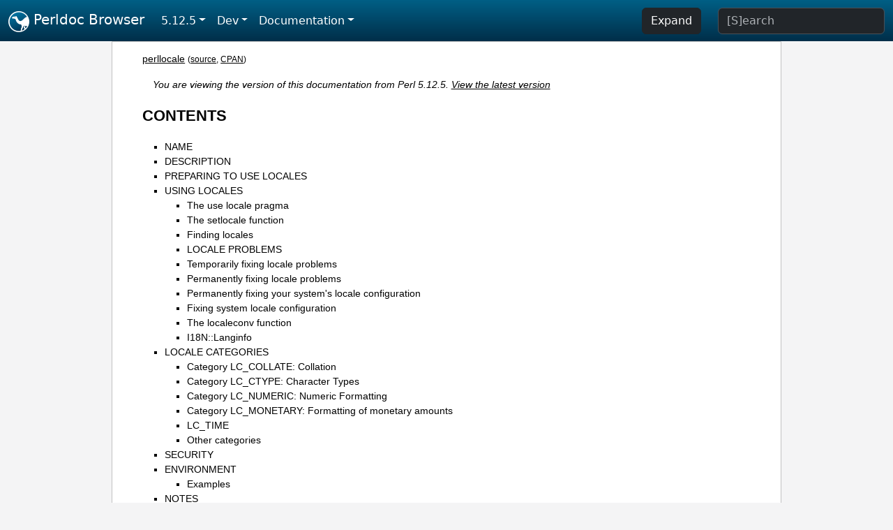

--- FILE ---
content_type: text/html;charset=UTF-8
request_url: https://perldoc.perl.org/5.12.5/perllocale
body_size: 19141
content:
<!DOCTYPE html>
<html lang="en">
  <head>
    <meta charset="utf-8">
    <meta http-equiv="X-UA-Compatible" content="IE=edge">
    <meta name="viewport" content="width=device-width, initial-scale=1">
    <title>perllocale - Perl locale handling (internationalization and localization) - Perldoc Browser</title>
    <link rel="search" href="/opensearch.xml" type="application/opensearchdescription+xml" title="Perldoc Browser">
    <link rel="canonical" href="https://perldoc.perl.org/perllocale">
    <link href="/css/bootstrap.min.css" rel="stylesheet">
    <link href="/css/stackoverflow-light.min.css" rel="stylesheet">
    <link href="/css/perldoc.css" rel="stylesheet">
    <!-- Global site tag (gtag.js) - Google Analytics -->
    <script async src="https://www.googletagmanager.com/gtag/js?id=G-KVNWBNT5FB"></script>
    <script>
      window.dataLayer = window.dataLayer || [];
      function gtag(){dataLayer.push(arguments);}
      gtag('js', new Date());

      gtag('config', 'G-KVNWBNT5FB');
      gtag('config', 'UA-50555-3');
    </script>
  </head>
  <body>
    <nav class="navbar navbar-expand-md bg-dark" data-bs-theme="dark"><div class="container-fluid">
  <button class="navbar-toggler" type="button" data-bs-toggle="collapse" data-bs-target="#navbarNav" aria-controls="navbarNav" aria-expanded="false" aria-label="Toggle navigation">
    <span class="navbar-toggler-icon"></span>
  </button>
  <a class="navbar-brand" href="/"><img src="/images/perl_camel_30.png" width="30" height="30" class="d-inline-block align-text-top" alt="Perl Camel Logo"> Perldoc Browser</a>
  <div class="collapse navbar-collapse" id="navbarNav">
    <ul class="navbar-nav me-auto">
      <li class="nav-item dropdown text-nowrap">
        <a class="nav-link dropdown-toggle" href="#" id="dropdownlink-stable" role="button" data-bs-toggle="dropdown" aria-haspopup="true" aria-expanded="false">5.12.5</a>
        <div class="dropdown-menu" aria-labelledby="dropdownlink-stable">
          <a class="dropdown-item" href="/perllocale">Latest</a>
          <hr class="dropdown-divider">
          <a class="dropdown-item" href="/5.42.0/perllocale">5.42.0</a>
          <hr class="dropdown-divider">
          <a class="dropdown-item" href="/5.40.3/perllocale">5.40.3</a>
          <a class="dropdown-item" href="/5.40.2/perllocale">5.40.2</a>
          <a class="dropdown-item" href="/5.40.1/perllocale">5.40.1</a>
          <a class="dropdown-item" href="/5.40.0/perllocale">5.40.0</a>
          <hr class="dropdown-divider">
          <a class="dropdown-item" href="/5.38.5/perllocale">5.38.5</a>
          <a class="dropdown-item" href="/5.38.4/perllocale">5.38.4</a>
          <a class="dropdown-item" href="/5.38.3/perllocale">5.38.3</a>
          <a class="dropdown-item" href="/5.38.2/perllocale">5.38.2</a>
          <a class="dropdown-item" href="/5.38.1/perllocale">5.38.1</a>
          <a class="dropdown-item" href="/5.38.0/perllocale">5.38.0</a>
          <hr class="dropdown-divider">
          <a class="dropdown-item" href="/5.36.3/perllocale">5.36.3</a>
          <a class="dropdown-item" href="/5.36.2/perllocale">5.36.2</a>
          <a class="dropdown-item" href="/5.36.1/perllocale">5.36.1</a>
          <a class="dropdown-item" href="/5.36.0/perllocale">5.36.0</a>
          <hr class="dropdown-divider">
          <a class="dropdown-item" href="/5.34.3/perllocale">5.34.3</a>
          <a class="dropdown-item" href="/5.34.2/perllocale">5.34.2</a>
          <a class="dropdown-item" href="/5.34.1/perllocale">5.34.1</a>
          <a class="dropdown-item" href="/5.34.0/perllocale">5.34.0</a>
          <hr class="dropdown-divider">
          <a class="dropdown-item" href="/5.32.1/perllocale">5.32.1</a>
          <a class="dropdown-item" href="/5.32.0/perllocale">5.32.0</a>
          <hr class="dropdown-divider">
          <a class="dropdown-item" href="/5.30.3/perllocale">5.30.3</a>
          <a class="dropdown-item" href="/5.30.2/perllocale">5.30.2</a>
          <a class="dropdown-item" href="/5.30.1/perllocale">5.30.1</a>
          <a class="dropdown-item" href="/5.30.0/perllocale">5.30.0</a>
          <hr class="dropdown-divider">
          <a class="dropdown-item" href="/5.28.3/perllocale">5.28.3</a>
          <a class="dropdown-item" href="/5.28.2/perllocale">5.28.2</a>
          <a class="dropdown-item" href="/5.28.1/perllocale">5.28.1</a>
          <a class="dropdown-item" href="/5.28.0/perllocale">5.28.0</a>
          <hr class="dropdown-divider">
          <a class="dropdown-item" href="/5.26.3/perllocale">5.26.3</a>
          <a class="dropdown-item" href="/5.26.2/perllocale">5.26.2</a>
          <a class="dropdown-item" href="/5.26.1/perllocale">5.26.1</a>
          <a class="dropdown-item" href="/5.26.0/perllocale">5.26.0</a>
          <hr class="dropdown-divider">
          <a class="dropdown-item" href="/5.24.4/perllocale">5.24.4</a>
          <a class="dropdown-item" href="/5.24.3/perllocale">5.24.3</a>
          <a class="dropdown-item" href="/5.24.2/perllocale">5.24.2</a>
          <a class="dropdown-item" href="/5.24.1/perllocale">5.24.1</a>
          <a class="dropdown-item" href="/5.24.0/perllocale">5.24.0</a>
          <hr class="dropdown-divider">
          <a class="dropdown-item" href="/5.22.4/perllocale">5.22.4</a>
          <a class="dropdown-item" href="/5.22.3/perllocale">5.22.3</a>
          <a class="dropdown-item" href="/5.22.2/perllocale">5.22.2</a>
          <a class="dropdown-item" href="/5.22.1/perllocale">5.22.1</a>
          <a class="dropdown-item" href="/5.22.0/perllocale">5.22.0</a>
          <hr class="dropdown-divider">
          <a class="dropdown-item" href="/5.20.3/perllocale">5.20.3</a>
          <a class="dropdown-item" href="/5.20.2/perllocale">5.20.2</a>
          <a class="dropdown-item" href="/5.20.1/perllocale">5.20.1</a>
          <a class="dropdown-item" href="/5.20.0/perllocale">5.20.0</a>
          <hr class="dropdown-divider">
          <a class="dropdown-item" href="/5.18.4/perllocale">5.18.4</a>
          <a class="dropdown-item" href="/5.18.3/perllocale">5.18.3</a>
          <a class="dropdown-item" href="/5.18.2/perllocale">5.18.2</a>
          <a class="dropdown-item" href="/5.18.1/perllocale">5.18.1</a>
          <a class="dropdown-item" href="/5.18.0/perllocale">5.18.0</a>
          <hr class="dropdown-divider">
          <a class="dropdown-item" href="/5.16.3/perllocale">5.16.3</a>
          <a class="dropdown-item" href="/5.16.2/perllocale">5.16.2</a>
          <a class="dropdown-item" href="/5.16.1/perllocale">5.16.1</a>
          <a class="dropdown-item" href="/5.16.0/perllocale">5.16.0</a>
          <hr class="dropdown-divider">
          <a class="dropdown-item" href="/5.14.4/perllocale">5.14.4</a>
          <a class="dropdown-item" href="/5.14.3/perllocale">5.14.3</a>
          <a class="dropdown-item" href="/5.14.2/perllocale">5.14.2</a>
          <a class="dropdown-item" href="/5.14.1/perllocale">5.14.1</a>
          <a class="dropdown-item" href="/5.14.0/perllocale">5.14.0</a>
          <hr class="dropdown-divider">
          <a class="dropdown-item active" href="/5.12.5/perllocale">5.12.5</a>
          <a class="dropdown-item" href="/5.12.4/perllocale">5.12.4</a>
          <a class="dropdown-item" href="/5.12.3/perllocale">5.12.3</a>
          <a class="dropdown-item" href="/5.12.2/perllocale">5.12.2</a>
          <a class="dropdown-item" href="/5.12.1/perllocale">5.12.1</a>
          <a class="dropdown-item" href="/5.12.0/perllocale">5.12.0</a>
          <hr class="dropdown-divider">
          <a class="dropdown-item" href="/5.10.1/perllocale">5.10.1</a>
          <a class="dropdown-item" href="/5.10.0/perllocale">5.10.0</a>
          <hr class="dropdown-divider">
          <a class="dropdown-item" href="/5.8.9/perllocale">5.8.9</a>
          <a class="dropdown-item" href="/5.8.8/perllocale">5.8.8</a>
          <a class="dropdown-item" href="/5.8.7/perllocale">5.8.7</a>
          <a class="dropdown-item" href="/5.8.6/perllocale">5.8.6</a>
          <a class="dropdown-item" href="/5.8.5/perllocale">5.8.5</a>
          <a class="dropdown-item" href="/5.8.4/perllocale">5.8.4</a>
          <a class="dropdown-item" href="/5.8.3/perllocale">5.8.3</a>
          <a class="dropdown-item" href="/5.8.2/perllocale">5.8.2</a>
          <a class="dropdown-item" href="/5.8.1/perllocale">5.8.1</a>
          <a class="dropdown-item" href="/5.8.0/perllocale">5.8.0</a>
          <hr class="dropdown-divider">
          <a class="dropdown-item" href="/5.6.2/perllocale">5.6.2</a>
          <a class="dropdown-item" href="/5.6.1/perllocale">5.6.1</a>
          <a class="dropdown-item" href="/5.6.0/perllocale">5.6.0</a>
          <hr class="dropdown-divider">
          <a class="dropdown-item" href="/5.005_04/perllocale">5.005_04</a>
          <a class="dropdown-item" href="/5.005_03/perllocale">5.005_03</a>
          <a class="dropdown-item" href="/5.005_02/perllocale">5.005_02</a>
          <a class="dropdown-item" href="/5.005_01/perllocale">5.005_01</a>
          <a class="dropdown-item" href="/5.005/perllocale">5.005</a>
        </div>
      </li>
      <li class="nav-item dropdown text-nowrap">
        <a class="nav-link dropdown-toggle" href="#" id="dropdownlink-dev" role="button" data-bs-toggle="dropdown" aria-haspopup="true" aria-expanded="false">Dev</a>
        <div class="dropdown-menu" aria-labelledby="dropdownlink-dev">
          <a class="dropdown-item" href="/blead/perllocale">blead</a>
          <a class="dropdown-item" href="/5.43.6/perllocale">5.43.6</a>
          <a class="dropdown-item" href="/5.43.5/perllocale">5.43.5</a>
          <a class="dropdown-item" href="/5.43.4/perllocale">5.43.4</a>
          <a class="dropdown-item" href="/5.43.3/perllocale">5.43.3</a>
          <a class="dropdown-item" href="/5.43.2/perllocale">5.43.2</a>
          <a class="dropdown-item" href="/5.43.1/perllocale">5.43.1</a>
          <hr class="dropdown-divider">
          <a class="dropdown-item" href="/5.42.0-RC3/perllocale">5.42.0-RC3</a>
          <a class="dropdown-item" href="/5.42.0-RC2/perllocale">5.42.0-RC2</a>
          <a class="dropdown-item" href="/5.42.0-RC1/perllocale">5.42.0-RC1</a>
          <hr class="dropdown-divider">
          <a class="dropdown-item" href="/5.41.13/perllocale">5.41.13</a>
          <a class="dropdown-item" href="/5.41.12/perllocale">5.41.12</a>
          <a class="dropdown-item" href="/5.41.11/perllocale">5.41.11</a>
          <a class="dropdown-item" href="/5.41.10/perllocale">5.41.10</a>
          <a class="dropdown-item" href="/5.41.9/perllocale">5.41.9</a>
          <a class="dropdown-item" href="/5.41.8/perllocale">5.41.8</a>
          <a class="dropdown-item" href="/5.41.7/perllocale">5.41.7</a>
          <a class="dropdown-item" href="/5.41.6/perllocale">5.41.6</a>
          <a class="dropdown-item" href="/5.41.5/perllocale">5.41.5</a>
          <a class="dropdown-item" href="/5.41.4/perllocale">5.41.4</a>
          <a class="dropdown-item" href="/5.41.3/perllocale">5.41.3</a>
          <a class="dropdown-item" href="/5.41.2/perllocale">5.41.2</a>
          <a class="dropdown-item" href="/5.41.1/perllocale">5.41.1</a>
          <hr class="dropdown-divider">
          <a class="dropdown-item" href="/5.40.3-RC1/perllocale">5.40.3-RC1</a>
          <hr class="dropdown-divider">
          <a class="dropdown-item" href="/5.38.5-RC1/perllocale">5.38.5-RC1</a>
        </div>
      </li>
      <li class="nav-item dropdown text-nowrap">
        <a class="nav-link dropdown-toggle" href="#" id="dropdownlink-nav" role="button" data-bs-toggle="dropdown" aria-haspopup="true" aria-expanded="false">Documentation</a>
        <div class="dropdown-menu" aria-labelledby="dropdownlink-nav">
          <a class="dropdown-item" href="/5.12.5/perl">Perl</a>
          <a class="dropdown-item" href="/5.12.5/perlintro">Intro</a>
          <a class="dropdown-item" href="/5.12.5/perl#Tutorials">Tutorials</a>
          <a class="dropdown-item" href="/5.12.5/perlfaq">FAQs</a>
          <a class="dropdown-item" href="/5.12.5/perl#Reference-Manual">Reference</a>
          <hr class="dropdown-divider">
          <a class="dropdown-item" href="/5.12.5/perlop">Operators</a>
          <a class="dropdown-item" href="/5.12.5/functions">Functions</a>
          <a class="dropdown-item" href="/5.12.5/variables">Variables</a>
          <a class="dropdown-item" href="/5.12.5/modules">Modules</a>
          <a class="dropdown-item" href="/5.12.5/perlutil">Utilities</a>
          <hr class="dropdown-divider">
          <a class="dropdown-item" href="/5.12.5/perldelta">Release Notes</a>
          <a class="dropdown-item" href="/5.12.5/perlcommunity">Community</a>
          <a class="dropdown-item" href="/5.12.5/perlhist">History</a>
        </div>
      </li>
    </ul>
    <ul class="navbar-nav">
      <button id="content-expand-button" type="button" class="btn btn-dark d-none d-lg-inline-block me-4">Expand</button>
      <script src="/js/perldoc-expand-page.js"></script>
    </ul>
    <form class="form-inline" method="get" action="/5.12.5/search">
      <input id="search-input" class="form-control me-3" type="search" name="q" placeholder="[S]earch" aria-label="Search" value="">
    </form>
    <script src="/js/perldoc-focus-search.js"></script>
  </div>
</div></nav>

    <div id="wrapperlicious" class="container-fluid">
      <div id="perldocdiv">
        <div id="links">
          <a href="/5.12.5/perllocale">perllocale</a>
          <div id="more">
            (<a href="/5.12.5/perllocale.txt">source</a>,
            <a href="https://metacpan.org/pod/perllocale">CPAN</a>)
          </div>
        </div>
        <div class="leading-notice">
          You are viewing the version of this documentation from Perl 5.12.5.
            <a href="/perllocale">View the latest version</a>
        </div>
        <h1><a id="toc">CONTENTS</a></h1>
                  <ul>
              <li>
                <a class="text-decoration-none" href="#NAME">NAME</a>
              </li>
              <li>
                <a class="text-decoration-none" href="#DESCRIPTION">DESCRIPTION</a>
              </li>
              <li>
                <a class="text-decoration-none" href="#PREPARING-TO-USE-LOCALES">PREPARING TO USE LOCALES</a>
              </li>
              <li>
                <a class="text-decoration-none" href="#USING-LOCALES">USING LOCALES</a>
                            <ul>
              <li>
                <a class="text-decoration-none" href="#The-use-locale-pragma">The use locale pragma</a>
              </li>
              <li>
                <a class="text-decoration-none" href="#The-setlocale-function">The setlocale function</a>
              </li>
              <li>
                <a class="text-decoration-none" href="#Finding-locales">Finding locales</a>
              </li>
              <li>
                <a class="text-decoration-none" href="#LOCALE-PROBLEMS">LOCALE PROBLEMS</a>
              </li>
              <li>
                <a class="text-decoration-none" href="#Temporarily-fixing-locale-problems">Temporarily fixing locale problems</a>
              </li>
              <li>
                <a class="text-decoration-none" href="#Permanently-fixing-locale-problems">Permanently fixing locale problems</a>
              </li>
              <li>
                <a class="text-decoration-none" href="#Permanently-fixing-your-system&#39;s-locale-configuration">Permanently fixing your system&#39;s locale configuration</a>
              </li>
              <li>
                <a class="text-decoration-none" href="#Fixing-system-locale-configuration">Fixing system locale configuration</a>
              </li>
              <li>
                <a class="text-decoration-none" href="#The-localeconv-function">The localeconv function</a>
              </li>
              <li>
                <a class="text-decoration-none" href="#I18N::Langinfo">I18N::Langinfo</a>
              </li>
          </ul>

              </li>
              <li>
                <a class="text-decoration-none" href="#LOCALE-CATEGORIES">LOCALE CATEGORIES</a>
                            <ul>
              <li>
                <a class="text-decoration-none" href="#Category-LC_COLLATE:-Collation">Category LC_COLLATE: Collation</a>
              </li>
              <li>
                <a class="text-decoration-none" href="#Category-LC_CTYPE:-Character-Types">Category LC_CTYPE: Character Types</a>
              </li>
              <li>
                <a class="text-decoration-none" href="#Category-LC_NUMERIC:-Numeric-Formatting">Category LC_NUMERIC: Numeric Formatting</a>
              </li>
              <li>
                <a class="text-decoration-none" href="#Category-LC_MONETARY:-Formatting-of-monetary-amounts">Category LC_MONETARY: Formatting of monetary amounts</a>
              </li>
              <li>
                <a class="text-decoration-none" href="#LC_TIME">LC_TIME</a>
              </li>
              <li>
                <a class="text-decoration-none" href="#Other-categories">Other categories</a>
              </li>
          </ul>

              </li>
              <li>
                <a class="text-decoration-none" href="#SECURITY">SECURITY</a>
              </li>
              <li>
                <a class="text-decoration-none" href="#ENVIRONMENT">ENVIRONMENT</a>
                            <ul>
              <li>
                <a class="text-decoration-none" href="#Examples">Examples</a>
              </li>
          </ul>

              </li>
              <li>
                <a class="text-decoration-none" href="#NOTES">NOTES</a>
                            <ul>
              <li>
                <a class="text-decoration-none" href="#Backward-compatibility">Backward compatibility</a>
              </li>
              <li>
                <a class="text-decoration-none" href="#I18N:Collate-obsolete">I18N:Collate obsolete</a>
              </li>
              <li>
                <a class="text-decoration-none" href="#Sort-speed-and-memory-use-impacts">Sort speed and memory use impacts</a>
              </li>
              <li>
                <a class="text-decoration-none" href="#write()-and-LC_NUMERIC">write() and LC_NUMERIC</a>
              </li>
              <li>
                <a class="text-decoration-none" href="#Freely-available-locale-definitions">Freely available locale definitions</a>
              </li>
              <li>
                <a class="text-decoration-none" href="#I18n-and-l10n">I18n and l10n</a>
              </li>
              <li>
                <a class="text-decoration-none" href="#An-imperfect-standard">An imperfect standard</a>
              </li>
          </ul>

              </li>
              <li>
                <a class="text-decoration-none" href="#Unicode-and-UTF-8">Unicode and UTF-8</a>
              </li>
              <li>
                <a class="text-decoration-none" href="#BUGS">BUGS</a>
                            <ul>
              <li>
                <a class="text-decoration-none" href="#Broken-systems">Broken systems</a>
              </li>
          </ul>

              </li>
              <li>
                <a class="text-decoration-none" href="#SEE-ALSO">SEE ALSO</a>
              </li>
              <li>
                <a class="text-decoration-none" href="#HISTORY">HISTORY</a>
              </li>
          </ul>

      <h1 id="NAME"><a class="permalink" href="#NAME">#</a>NAME</h1>

<p>perllocale - Perl locale handling (internationalization and localization)</p>

<h1 id="DESCRIPTION"><a class="permalink" href="#DESCRIPTION">#</a>DESCRIPTION</h1>

<p>Perl supports language-specific notions of data such as &quot;is this a letter&quot;, &quot;what is the uppercase equivalent of this letter&quot;, and &quot;which of these letters comes first&quot;. These are important issues, especially for languages other than English--but also for English: it would be naïve to imagine that <code>A-Za-z</code> defines all the &quot;letters&quot; needed to write in English. Perl is also aware that some character other than &#39;.&#39; may be preferred as a decimal point, and that output date representations may be language-specific. The process of making an application take account of its users&#39; preferences in such matters is called <b>internationalization</b> (often abbreviated as <b>i18n</b>); telling such an application about a particular set of preferences is known as <b>localization</b> (<b>l10n</b>).</p>

<p>Perl can understand language-specific data via the standardized (ISO C, XPG4, POSIX 1.c) method called &quot;the locale system&quot;. The locale system is controlled per application using one pragma, one function call, and several environment variables.</p>

<p><b>NOTE</b>: This feature is new in Perl 5.004, and does not apply unless an application specifically requests it--see <a href="#Backward-compatibility">&quot;Backward compatibility&quot;</a>. The one exception is that write() now <b>always</b> uses the current locale - see <a href="#NOTES">&quot;NOTES&quot;</a>.</p>

<h1 id="PREPARING-TO-USE-LOCALES"><a class="permalink" href="#PREPARING-TO-USE-LOCALES">#</a><a id="PREPARING"></a>PREPARING TO USE LOCALES</h1>

<p>If Perl applications are to understand and present your data correctly according a locale of your choice, <b>all</b> of the following must be true:</p>

<ul>

<li><p><b>Your operating system must support the locale system</b>. If it does, you should find that the setlocale() function is a documented part of its C library.</p>

</li>
<li><p><b>Definitions for locales that you use must be installed</b>. You, or your system administrator, must make sure that this is the case. The available locales, the location in which they are kept, and the manner in which they are installed all vary from system to system. Some systems provide only a few, hard-wired locales and do not allow more to be added. Others allow you to add &quot;canned&quot; locales provided by the system supplier. Still others allow you or the system administrator to define and add arbitrary locales. (You may have to ask your supplier to provide canned locales that are not delivered with your operating system.) Read your system documentation for further illumination.</p>

</li>
<li><p><b>Perl must believe that the locale system is supported</b>. If it does, <code>perl -V:d_setlocale</code> will say that the value for <code>d_setlocale</code> is <code>define</code>.</p>

</li>
</ul>

<p>If you want a Perl application to process and present your data according to a particular locale, the application code should include the <span style="white-space: nowrap;"><code>use locale</code></span> pragma (see <a href="#The-use-locale-pragma">&quot;The use locale pragma&quot;</a>) where appropriate, and <b>at least one</b> of the following must be true:</p>

<ul>

<li><p><b>The locale-determining environment variables (see <a href="#ENVIRONMENT">&quot;ENVIRONMENT&quot;</a>) must be correctly set up</b> at the time the application is started, either by yourself or by whoever set up your system account.</p>

</li>
<li><p><b>The application must set its own locale</b> using the method described in <a href="#The-setlocale-function">&quot;The setlocale function&quot;</a>.</p>

</li>
</ul>

<h1 id="USING-LOCALES"><a class="permalink" href="#USING-LOCALES">#</a><a id="USING"></a>USING LOCALES</h1>

<h2 id="The-use-locale-pragma"><a class="permalink" href="#The-use-locale-pragma">#</a><a id="The"></a>The use locale pragma</h2>

<p>By default, Perl ignores the current locale. The <span style="white-space: nowrap;"><code>use locale</code></span> pragma tells Perl to use the current locale for some operations:</p>

<ul>

<li><p><b>The comparison operators</b> (<code>lt</code>, <code>le</code>, <code>cmp</code>, <code>ge</code>, and <code>gt</code>) and the POSIX string collation functions strcoll() and strxfrm() use <code>LC_COLLATE</code>. sort() is also affected if used without an explicit comparison function, because it uses <code>cmp</code> by default.</p>

<p><b>Note:</b> <code>eq</code> and <code>ne</code> are unaffected by locale: they always perform a char-by-char comparison of their scalar operands. What&#39;s more, if <code>cmp</code> finds that its operands are equal according to the collation sequence specified by the current locale, it goes on to perform a char-by-char comparison, and only returns <i>0</i> (equal) if the operands are char-for-char identical. If you really want to know whether two strings--which <code>eq</code> and <code>cmp</code> may consider different--are equal as far as collation in the locale is concerned, see the discussion in <a href="#Category-LC_COLLATE%3A-Collation">&quot;Category LC_COLLATE: Collation&quot;</a>.</p>

</li>
<li><p><b>Regular expressions and case-modification functions</b> (uc(), lc(), ucfirst(), and lcfirst()) use <code>LC_CTYPE</code></p>

</li>
<li><p><b>The formatting functions</b> (printf(), sprintf() and write()) use <code>LC_NUMERIC</code></p>

</li>
<li><p><b>The POSIX date formatting function</b> (strftime()) uses <code>LC_TIME</code>.</p>

</li>
</ul>

<p><code>LC_COLLATE</code>, <code>LC_CTYPE</code>, and so on, are discussed further in <a href="#LOCALE-CATEGORIES">&quot;LOCALE CATEGORIES&quot;</a>.</p>

<p>The default behavior is restored with the <span style="white-space: nowrap;"><code>no locale</code></span> pragma, or upon reaching the end of block enclosing <code>use locale</code>.</p>

<p>The string result of any operation that uses locale information is tainted, as it is possible for a locale to be untrustworthy. See <a href="#SECURITY">&quot;SECURITY&quot;</a>.</p>

<h2 id="The-setlocale-function"><a class="permalink" href="#The-setlocale-function">#</a><a id="The1"></a>The setlocale function</h2>

<p>You can switch locales as often as you wish at run time with the POSIX::setlocale() function:</p>

<pre><code># This functionality not usable prior to Perl 5.004
require 5.004;

# Import locale-handling tool set from POSIX module.
# This example uses: setlocale -- the function call
#                    LC_CTYPE -- explained below
use POSIX qw(locale_h);

# query and save the old locale
$old_locale = setlocale(LC_CTYPE);

setlocale(LC_CTYPE, &quot;fr_CA.ISO8859-1&quot;);
# LC_CTYPE now in locale &quot;French, Canada, codeset ISO 8859-1&quot;

setlocale(LC_CTYPE, &quot;&quot;);
# LC_CTYPE now reset to default defined by LC_ALL/LC_CTYPE/LANG
# environment variables.  See below for documentation.

# restore the old locale
setlocale(LC_CTYPE, $old_locale);</code></pre>

<p>The first argument of setlocale() gives the <b>category</b>, the second the <b>locale</b>. The category tells in what aspect of data processing you want to apply locale-specific rules. Category names are discussed in <a href="#LOCALE-CATEGORIES">&quot;LOCALE CATEGORIES&quot;</a> and <a href="#ENVIRONMENT">&quot;ENVIRONMENT&quot;</a>. The locale is the name of a collection of customization information corresponding to a particular combination of language, country or territory, and codeset. Read on for hints on the naming of locales: not all systems name locales as in the example.</p>

<p>If no second argument is provided and the category is something else than LC_ALL, the function returns a string naming the current locale for the category. You can use this value as the second argument in a subsequent call to setlocale().</p>

<p>If no second argument is provided and the category is LC_ALL, the result is implementation-dependent. It may be a string of concatenated locales names (separator also implementation-dependent) or a single locale name. Please consult your setlocale(3) man page for details.</p>

<p>If a second argument is given and it corresponds to a valid locale, the locale for the category is set to that value, and the function returns the now-current locale value. You can then use this in yet another call to setlocale(). (In some implementations, the return value may sometimes differ from the value you gave as the second argument--think of it as an alias for the value you gave.)</p>

<p>As the example shows, if the second argument is an empty string, the category&#39;s locale is returned to the default specified by the corresponding environment variables. Generally, this results in a return to the default that was in force when Perl started up: changes to the environment made by the application after startup may or may not be noticed, depending on your system&#39;s C library.</p>

<p>If the second argument does not correspond to a valid locale, the locale for the category is not changed, and the function returns <i>undef</i>.</p>

<p>For further information about the categories, consult setlocale(3).</p>

<h2 id="Finding-locales"><a class="permalink" href="#Finding-locales">#</a><a id="Finding"></a>Finding locales</h2>

<p>For locales available in your system, consult also setlocale(3) to see whether it leads to the list of available locales (search for the <i>SEE ALSO</i> section). If that fails, try the following command lines:</p>

<pre><code class="plaintext">        locale -a

        nlsinfo

        ls /usr/lib/nls/loc

        ls /usr/lib/locale

        ls /usr/lib/nls

	ls /usr/share/locale</code></pre>

<p>and see whether they list something resembling these</p>

<pre><code class="plaintext">en_US.ISO8859-1     de_DE.ISO8859-1     ru_RU.ISO8859-5
en_US.iso88591      de_DE.iso88591      ru_RU.iso88595
en_US               de_DE               ru_RU
en                  de                  ru
english             german              russian
english.iso88591    german.iso88591     russian.iso88595
english.roman8                          russian.koi8r</code></pre>

<p>Sadly, even though the calling interface for setlocale() has been standardized, names of locales and the directories where the configuration resides have not been. The basic form of the name is <i>language_territory</i><b>.</b><i>codeset</i>, but the latter parts after <i>language</i> are not always present. The <i>language</i> and <i>country</i> are usually from the standards <b>ISO 3166</b> and <b>ISO 639</b>, the two-letter abbreviations for the countries and the languages of the world, respectively. The <i>codeset</i> part often mentions some <b>ISO 8859</b> character set, the Latin codesets. For example, <code>ISO 8859-1</code> is the so-called &quot;Western European codeset&quot; that can be used to encode most Western European languages adequately. Again, there are several ways to write even the name of that one standard. Lamentably.</p>

<p>Two special locales are worth particular mention: &quot;C&quot; and &quot;POSIX&quot;. Currently these are effectively the same locale: the difference is mainly that the first one is defined by the C standard, the second by the POSIX standard. They define the <b>default locale</b> in which every program starts in the absence of locale information in its environment. (The <i>default</i> default locale, if you will.) Its language is (American) English and its character codeset ASCII.</p>

<p><b>NOTE</b>: Not all systems have the &quot;POSIX&quot; locale (not all systems are POSIX-conformant), so use &quot;C&quot; when you need explicitly to specify this default locale.</p>

<h2 id="LOCALE-PROBLEMS"><a class="permalink" href="#LOCALE-PROBLEMS">#</a><a id="LOCALE"></a>LOCALE PROBLEMS</h2>

<p>You may encounter the following warning message at Perl startup:</p>

<pre><code class="plaintext">perl: warning: Setting locale failed.
perl: warning: Please check that your locale settings:
        LC_ALL = &quot;En_US&quot;,
        LANG = (unset)
    are supported and installed on your system.
perl: warning: Falling back to the standard locale (&quot;C&quot;).</code></pre>

<p>This means that your locale settings had LC_ALL set to &quot;En_US&quot; and LANG exists but has no value. Perl tried to believe you but could not. Instead, Perl gave up and fell back to the &quot;C&quot; locale, the default locale that is supposed to work no matter what. This usually means your locale settings were wrong, they mention locales your system has never heard of, or the locale installation in your system has problems (for example, some system files are broken or missing). There are quick and temporary fixes to these problems, as well as more thorough and lasting fixes.</p>

<h2 id="Temporarily-fixing-locale-problems"><a class="permalink" href="#Temporarily-fixing-locale-problems">#</a><a id="Temporarily"></a>Temporarily fixing locale problems</h2>

<p>The two quickest fixes are either to render Perl silent about any locale inconsistencies or to run Perl under the default locale &quot;C&quot;.</p>

<p>Perl&#39;s moaning about locale problems can be silenced by setting the environment variable PERL_BADLANG to a zero value, for example &quot;0&quot;. This method really just sweeps the problem under the carpet: you tell Perl to shut up even when Perl sees that something is wrong. Do not be surprised if later something locale-dependent misbehaves.</p>

<p>Perl can be run under the &quot;C&quot; locale by setting the environment variable LC_ALL to &quot;C&quot;. This method is perhaps a bit more civilized than the PERL_BADLANG approach, but setting LC_ALL (or other locale variables) may affect other programs as well, not just Perl. In particular, external programs run from within Perl will see these changes. If you make the new settings permanent (read on), all programs you run see the changes. See <a href="#ENVIRONMENT">&quot;ENVIRONMENT&quot;</a> for the full list of relevant environment variables and <a href="#USING-LOCALES">&quot;USING LOCALES&quot;</a> for their effects in Perl. Effects in other programs are easily deducible. For example, the variable LC_COLLATE may well affect your <b>sort</b> program (or whatever the program that arranges &quot;records&quot; alphabetically in your system is called).</p>

<p>You can test out changing these variables temporarily, and if the new settings seem to help, put those settings into your shell startup files. Consult your local documentation for the exact details. For in Bourne-like shells (<b>sh</b>, <b>ksh</b>, <b>bash</b>, <b>zsh</b>):</p>

<pre><code class="plaintext">LC_ALL=en_US.ISO8859-1
export LC_ALL</code></pre>

<p>This assumes that we saw the locale &quot;en_US.ISO8859-1&quot; using the commands discussed above. We decided to try that instead of the above faulty locale &quot;En_US&quot;--and in Cshish shells (<b>csh</b>, <b>tcsh</b>)</p>

<pre><code class="plaintext">setenv LC_ALL en_US.ISO8859-1</code></pre>

<p>or if you have the &quot;env&quot; application you can do in any shell</p>

<pre><code class="plaintext">env LC_ALL=en_US.ISO8859-1 perl ...</code></pre>

<p>If you do not know what shell you have, consult your local helpdesk or the equivalent.</p>

<h2 id="Permanently-fixing-locale-problems"><a class="permalink" href="#Permanently-fixing-locale-problems">#</a><a id="Permanently"></a>Permanently fixing locale problems</h2>

<p>The slower but superior fixes are when you may be able to yourself fix the misconfiguration of your own environment variables. The mis(sing)configuration of the whole system&#39;s locales usually requires the help of your friendly system administrator.</p>

<p>First, see earlier in this document about <a href="#Finding-locales">&quot;Finding locales&quot;</a>. That tells how to find which locales are really supported--and more importantly, installed--on your system. In our example error message, environment variables affecting the locale are listed in the order of decreasing importance (and unset variables do not matter). Therefore, having LC_ALL set to &quot;En_US&quot; must have been the bad choice, as shown by the error message. First try fixing locale settings listed first.</p>

<p>Second, if using the listed commands you see something <b>exactly</b> (prefix matches do not count and case usually counts) like &quot;En_US&quot; without the quotes, then you should be okay because you are using a locale name that should be installed and available in your system. In this case, see <a href="#Permanently-fixing-your-system%27s-locale-configuration">&quot;Permanently fixing your system&#39;s locale configuration&quot;</a>.</p>

<h2 id="Permanently-fixing-your-system&#39;s-locale-configuration"><a class="permalink" href="#Permanently-fixing-your-system&#39;s-locale-configuration">#</a><a id="Permanently1"></a><a id="Permanently-fixing-your-systems-locale-configuration"></a>Permanently fixing your system&#39;s locale configuration</h2>

<p>This is when you see something like:</p>

<pre><code class="plaintext">perl: warning: Please check that your locale settings:
        LC_ALL = &quot;En_US&quot;,
        LANG = (unset)
    are supported and installed on your system.</code></pre>

<p>but then cannot see that &quot;En_US&quot; listed by the above-mentioned commands. You may see things like &quot;en_US.ISO8859-1&quot;, but that isn&#39;t the same. In this case, try running under a locale that you can list and which somehow matches what you tried. The rules for matching locale names are a bit vague because standardization is weak in this area. See again the <a href="#Finding-locales">&quot;Finding locales&quot;</a> about general rules.</p>

<h2 id="Fixing-system-locale-configuration"><a class="permalink" href="#Fixing-system-locale-configuration">#</a><a id="Fixing"></a>Fixing system locale configuration</h2>

<p>Contact a system administrator (preferably your own) and report the exact error message you get, and ask them to read this same documentation you are now reading. They should be able to check whether there is something wrong with the locale configuration of the system. The <a href="#Finding-locales">&quot;Finding locales&quot;</a> section is unfortunately a bit vague about the exact commands and places because these things are not that standardized.</p>

<h2 id="The-localeconv-function"><a class="permalink" href="#The-localeconv-function">#</a><a id="The2"></a>The localeconv function</h2>

<p>The POSIX::localeconv() function allows you to get particulars of the locale-dependent numeric formatting information specified by the current <code>LC_NUMERIC</code> and <code>LC_MONETARY</code> locales. (If you just want the name of the current locale for a particular category, use POSIX::setlocale() with a single parameter--see <a href="#The-setlocale-function">&quot;The setlocale function&quot;</a>.)</p>

<pre><code>use POSIX qw(locale_h);

# Get a reference to a hash of locale-dependent info
$locale_values = localeconv();

# Output sorted list of the values
for (sort keys %$locale_values) {
    printf &quot;%-20s = %s\n&quot;, $_, $locale_values-&gt;{$_}
}</code></pre>

<p>localeconv() takes no arguments, and returns <b>a reference to</b> a hash. The keys of this hash are variable names for formatting, such as <code>decimal_point</code> and <code>thousands_sep</code>. The values are the corresponding, er, values. See <a href="/5.12.5/POSIX#localeconv">&quot;localeconv&quot; in POSIX</a> for a longer example listing the categories an implementation might be expected to provide; some provide more and others fewer. You don&#39;t need an explicit <code>use locale</code>, because localeconv() always observes the current locale.</p>

<p>Here&#39;s a simple-minded example program that rewrites its command-line parameters as integers correctly formatted in the current locale:</p>

<pre><code>        # See comments in previous example
        require 5.004;
        use POSIX qw(locale_h);

        # Get some of locale&#39;s numeric formatting parameters
        my ($thousands_sep, $grouping) =
             @{localeconv()}{&#39;thousands_sep&#39;, &#39;grouping&#39;};

        # Apply defaults if values are missing
        $thousands_sep = &#39;,&#39; unless $thousands_sep;

	# grouping and mon_grouping are packed lists
	# of small integers (characters) telling the
	# grouping (thousand_seps and mon_thousand_seps
	# being the group dividers) of numbers and
	# monetary quantities.  The integers&#39; meanings:
	# 255 means no more grouping, 0 means repeat
	# the previous grouping, 1-254 means use that
	# as the current grouping.  Grouping goes from
	# right to left (low to high digits).  In the
	# below we cheat slightly by never using anything
	# else than the first grouping (whatever that is).
	if ($grouping) {
	    @grouping = unpack(&quot;C*&quot;, $grouping);
	} else {
	    @grouping = (3);
	}

        # Format command line params for current locale
        for (@ARGV) {
            $_ = int;    # Chop non-integer part
            1 while
            s/(\d)(\d{$grouping[0]}($|$thousands_sep))/$1$thousands_sep$2/;
            print &quot;$_&quot;;
        }
        print &quot;\n&quot;;</code></pre>

<h2 id="I18N::Langinfo"><a class="permalink" href="#I18N::Langinfo">#</a><a id="I18N"></a>I18N::Langinfo</h2>

<p>Another interface for querying locale-dependent information is the I18N::Langinfo::langinfo() function, available at least in Unix-like systems and VMS.</p>

<p>The following example will import the langinfo() function itself and three constants to be used as arguments to langinfo(): a constant for the abbreviated first day of the week (the numbering starts from Sunday = 1) and two more constants for the affirmative and negative answers for a yes/no question in the current locale.</p>

<pre><code>use I18N::Langinfo qw(langinfo ABDAY_1 YESSTR NOSTR);

my ($abday_1, $yesstr, $nostr) = map { langinfo } qw(ABDAY_1 YESSTR NOSTR);

print &quot;$abday_1? [$yesstr/$nostr] &quot;;</code></pre>

<p>In other words, in the &quot;C&quot; (or English) locale the above will probably print something like:</p>

<pre><code class="plaintext">Sun? [yes/no] </code></pre>

<p>See <a href="/5.12.5/I18N::Langinfo">I18N::Langinfo</a> for more information.</p>

<h1 id="LOCALE-CATEGORIES"><a class="permalink" href="#LOCALE-CATEGORIES">#</a><a id="LOCALE1"></a>LOCALE CATEGORIES</h1>

<p>The following subsections describe basic locale categories. Beyond these, some combination categories allow manipulation of more than one basic category at a time. See <a href="#ENVIRONMENT">&quot;ENVIRONMENT&quot;</a> for a discussion of these.</p>

<h2 id="Category-LC_COLLATE:-Collation"><a class="permalink" href="#Category-LC_COLLATE:-Collation">#</a><a id="Category"></a>Category LC_COLLATE: Collation</h2>

<p>In the scope of <span style="white-space: nowrap;"><code>use locale</code></span>, Perl looks to the <code>LC_COLLATE</code> environment variable to determine the application&#39;s notions on collation (ordering) of characters. For example, &#39;b&#39; follows &#39;a&#39; in Latin alphabets, but where do &#39;á&#39; and &#39;å&#39; belong? And while &#39;color&#39; follows &#39;chocolate&#39; in English, what about in Spanish?</p>

<p>The following collations all make sense and you may meet any of them if you &quot;use locale&quot;.</p>

<pre><code class="plaintext">A B C D E a b c d e
A a B b C c D d E e
a A b B c C d D e E
a b c d e A B C D E</code></pre>

<p>Here is a code snippet to tell what &quot;word&quot; characters are in the current locale, in that locale&#39;s order:</p>

<pre><code>use locale;
print +(sort grep /\w/, map { chr } 0..255), &quot;\n&quot;;</code></pre>

<p>Compare this with the characters that you see and their order if you state explicitly that the locale should be ignored:</p>

<pre><code>no locale;
print +(sort grep /\w/, map { chr } 0..255), &quot;\n&quot;;</code></pre>

<p>This machine-native collation (which is what you get unless <span style="white-space: nowrap;"><code>use locale</code></span> has appeared earlier in the same block) must be used for sorting raw binary data, whereas the locale-dependent collation of the first example is useful for natural text.</p>

<p>As noted in <a href="#USING-LOCALES">&quot;USING LOCALES&quot;</a>, <code>cmp</code> compares according to the current collation locale when <code>use locale</code> is in effect, but falls back to a char-by-char comparison for strings that the locale says are equal. You can use POSIX::strcoll() if you don&#39;t want this fall-back:</p>

<pre><code>use POSIX qw(strcoll);
$equal_in_locale =
    !strcoll(&quot;space and case ignored&quot;, &quot;SpaceAndCaseIgnored&quot;);</code></pre>

<p>$equal_in_locale will be true if the collation locale specifies a dictionary-like ordering that ignores space characters completely and which folds case.</p>

<p>If you have a single string that you want to check for &quot;equality in locale&quot; against several others, you might think you could gain a little efficiency by using POSIX::strxfrm() in conjunction with <code>eq</code>:</p>

<pre><code>use POSIX qw(strxfrm);
$xfrm_string = strxfrm(&quot;Mixed-case string&quot;);
print &quot;locale collation ignores spaces\n&quot;
    if $xfrm_string eq strxfrm(&quot;Mixed-casestring&quot;);
print &quot;locale collation ignores hyphens\n&quot;
    if $xfrm_string eq strxfrm(&quot;Mixedcase string&quot;);
print &quot;locale collation ignores case\n&quot;
    if $xfrm_string eq strxfrm(&quot;mixed-case string&quot;);</code></pre>

<p>strxfrm() takes a string and maps it into a transformed string for use in char-by-char comparisons against other transformed strings during collation. &quot;Under the hood&quot;, locale-affected Perl comparison operators call strxfrm() for both operands, then do a char-by-char comparison of the transformed strings. By calling strxfrm() explicitly and using a non locale-affected comparison, the example attempts to save a couple of transformations. But in fact, it doesn&#39;t save anything: Perl magic (see <a href="/5.12.5/perlguts#Magic-Variables">&quot;Magic Variables&quot; in perlguts</a>) creates the transformed version of a string the first time it&#39;s needed in a comparison, then keeps this version around in case it&#39;s needed again. An example rewritten the easy way with <code>cmp</code> runs just about as fast. It also copes with null characters embedded in strings; if you call strxfrm() directly, it treats the first null it finds as a terminator. don&#39;t expect the transformed strings it produces to be portable across systems--or even from one revision of your operating system to the next. In short, don&#39;t call strxfrm() directly: let Perl do it for you.</p>

<p>Note: <code>use locale</code> isn&#39;t shown in some of these examples because it isn&#39;t needed: strcoll() and strxfrm() exist only to generate locale-dependent results, and so always obey the current <code>LC_COLLATE</code> locale.</p>

<h2 id="Category-LC_CTYPE:-Character-Types"><a class="permalink" href="#Category-LC_CTYPE:-Character-Types">#</a><a id="Category1"></a>Category LC_CTYPE: Character Types</h2>

<p>In the scope of <span style="white-space: nowrap;"><code>use locale</code></span>, Perl obeys the <code>LC_CTYPE</code> locale setting. This controls the application&#39;s notion of which characters are alphabetic. This affects Perl&#39;s <code>\w</code> regular expression metanotation, which stands for alphanumeric characters--that is, alphabetic, numeric, and including other special characters such as the underscore or hyphen. (Consult <a href="/5.12.5/perlre">perlre</a> for more information about regular expressions.) Thanks to <code>LC_CTYPE</code>, depending on your locale setting, characters like &#39;æ&#39;, &#39;ð&#39;, &#39;ß&#39;, and &#39;ø&#39; may be understood as <code>\w</code> characters.</p>

<p>The <code>LC_CTYPE</code> locale also provides the map used in transliterating characters between lower and uppercase. This affects the case-mapping functions--lc(), lcfirst, uc(), and ucfirst(); case-mapping interpolation with <code>\l</code>, <code>\L</code>, <code>\u</code>, or <code>\U</code> in double-quoted strings and <code>s///</code> substitutions; and case-independent regular expression pattern matching using the <code>i</code> modifier.</p>

<p>Finally, <code>LC_CTYPE</code> affects the POSIX character-class test functions--isalpha(), islower(), and so on. For example, if you move from the &quot;C&quot; locale to a 7-bit Scandinavian one, you may find--possibly to your surprise--that &quot;|&quot; moves from the ispunct() class to isalpha().</p>

<p><b>Note:</b> A broken or malicious <code>LC_CTYPE</code> locale definition may result in clearly ineligible characters being considered to be alphanumeric by your application. For strict matching of (mundane) letters and digits--for example, in command strings--locale-aware applications should use <code>\w</code> inside a <code>no locale</code> block. See <a href="#SECURITY">&quot;SECURITY&quot;</a>.</p>

<h2 id="Category-LC_NUMERIC:-Numeric-Formatting"><a class="permalink" href="#Category-LC_NUMERIC:-Numeric-Formatting">#</a><a id="Category2"></a>Category LC_NUMERIC: Numeric Formatting</h2>

<p>After a proper POSIX::setlocale() call, Perl obeys the <code>LC_NUMERIC</code> locale information, which controls an application&#39;s idea of how numbers should be formatted for human readability by the printf(), sprintf(), and write() functions. String-to-numeric conversion by the POSIX::strtod() function is also affected. In most implementations the only effect is to change the character used for the decimal point--perhaps from &#39;.&#39; to &#39;,&#39;. These functions aren&#39;t aware of such niceties as thousands separation and so on. (See <a href="#The-localeconv-function">&quot;The localeconv function&quot;</a> if you care about these things.)</p>

<p>Output produced by print() is also affected by the current locale: it corresponds to what you&#39;d get from printf() in the &quot;C&quot; locale. The same is true for Perl&#39;s internal conversions between numeric and string formats:</p>

<pre><code>        use POSIX qw(strtod setlocale LC_NUMERIC);

	setlocale LC_NUMERIC, &quot;&quot;;

        $n = 5/2;   # Assign numeric 2.5 to $n

        $a = &quot; $n&quot;; # Locale-dependent conversion to string

        print &quot;half five is $n\n&quot;;       # Locale-dependent output

        printf &quot;half five is %g\n&quot;, $n;  # Locale-dependent output

        print &quot;DECIMAL POINT IS COMMA\n&quot;
            if $n == (strtod(&quot;2,5&quot;))[0]; # Locale-dependent conversion</code></pre>

<p>See also <a href="/5.12.5/I18N::Langinfo">I18N::Langinfo</a> and <code>RADIXCHAR</code>.</p>

<h2 id="Category-LC_MONETARY:-Formatting-of-monetary-amounts"><a class="permalink" href="#Category-LC_MONETARY:-Formatting-of-monetary-amounts">#</a><a id="Category3"></a>Category LC_MONETARY: Formatting of monetary amounts</h2>

<p>The C standard defines the <code>LC_MONETARY</code> category, but no function that is affected by its contents. (Those with experience of standards committees will recognize that the working group decided to punt on the issue.) Consequently, Perl takes no notice of it. If you really want to use <code>LC_MONETARY</code>, you can query its contents--see <a href="#The-localeconv-function">&quot;The localeconv function&quot;</a>--and use the information that it returns in your application&#39;s own formatting of currency amounts. However, you may well find that the information, voluminous and complex though it may be, still does not quite meet your requirements: currency formatting is a hard nut to crack.</p>

<p>See also <a href="/5.12.5/I18N::Langinfo">I18N::Langinfo</a> and <code>CRNCYSTR</code>.</p>

<h2 id="LC_TIME"><a class="permalink" href="#LC_TIME">#</a>LC_TIME</h2>

<p>Output produced by POSIX::strftime(), which builds a formatted human-readable date/time string, is affected by the current <code>LC_TIME</code> locale. Thus, in a French locale, the output produced by the <code>%B</code> format element (full month name) for the first month of the year would be &quot;janvier&quot;. Here&#39;s how to get a list of long month names in the current locale:</p>

<pre><code>use POSIX qw(strftime);
for (0..11) {
    $long_month_name[$_] =
        strftime(&quot;%B&quot;, 0, 0, 0, 1, $_, 96);
}</code></pre>

<p>Note: <code>use locale</code> isn&#39;t needed in this example: as a function that exists only to generate locale-dependent results, strftime() always obeys the current <code>LC_TIME</code> locale.</p>

<p>See also <a href="/5.12.5/I18N::Langinfo">I18N::Langinfo</a> and <code>ABDAY_1</code>..<code>ABDAY_7</code>, <code>DAY_1</code>..<code>DAY_7</code>, <code>ABMON_1</code>..<code>ABMON_12</code>, and <code>ABMON_1</code>..<code>ABMON_12</code>.</p>

<h2 id="Other-categories"><a class="permalink" href="#Other-categories">#</a><a id="Other"></a>Other categories</h2>

<p>The remaining locale category, <code>LC_MESSAGES</code> (possibly supplemented by others in particular implementations) is not currently used by Perl--except possibly to affect the behavior of library functions called by extensions outside the standard Perl distribution and by the operating system and its utilities. Note especially that the string value of <code>$!</code> and the error messages given by external utilities may be changed by <code>LC_MESSAGES</code>. If you want to have portable error codes, use <code>%!</code>. See <a href="/5.12.5/Errno">Errno</a>.</p>

<h1 id="SECURITY"><a class="permalink" href="#SECURITY">#</a>SECURITY</h1>

<p>Although the main discussion of Perl security issues can be found in <a href="/5.12.5/perlsec">perlsec</a>, a discussion of Perl&#39;s locale handling would be incomplete if it did not draw your attention to locale-dependent security issues. Locales--particularly on systems that allow unprivileged users to build their own locales--are untrustworthy. A malicious (or just plain broken) locale can make a locale-aware application give unexpected results. Here are a few possibilities:</p>

<ul>

<li><p>Regular expression checks for safe file names or mail addresses using <code>\w</code> may be spoofed by an <code>LC_CTYPE</code> locale that claims that characters such as &quot;&gt;&quot; and &quot;|&quot; are alphanumeric.</p>

</li>
<li><p>String interpolation with case-mapping, as in, say, <code>$dest = &quot;C:\U$name.$ext&quot;</code>, may produce dangerous results if a bogus LC_CTYPE case-mapping table is in effect.</p>

</li>
<li><p>A sneaky <code>LC_COLLATE</code> locale could result in the names of students with &quot;D&quot; grades appearing ahead of those with &quot;A&quot;s.</p>

</li>
<li><p>An application that takes the trouble to use information in <code>LC_MONETARY</code> may format debits as if they were credits and vice versa if that locale has been subverted. Or it might make payments in US dollars instead of Hong Kong dollars.</p>

</li>
<li><p>The date and day names in dates formatted by strftime() could be manipulated to advantage by a malicious user able to subvert the <code>LC_DATE</code> locale. (&quot;Look--it says I wasn&#39;t in the building on Sunday.&quot;)</p>

</li>
</ul>

<p>Such dangers are not peculiar to the locale system: any aspect of an application&#39;s environment which may be modified maliciously presents similar challenges. Similarly, they are not specific to Perl: any programming language that allows you to write programs that take account of their environment exposes you to these issues.</p>

<p>Perl cannot protect you from all possibilities shown in the examples--there is no substitute for your own vigilance--but, when <code>use locale</code> is in effect, Perl uses the tainting mechanism (see <a href="/5.12.5/perlsec">perlsec</a>) to mark string results that become locale-dependent, and which may be untrustworthy in consequence. Here is a summary of the tainting behavior of operators and functions that may be affected by the locale:</p>

<ul>

<li><p><b>Comparison operators</b> (<code>lt</code>, <code>le</code>, <code>ge</code>, <code>gt</code> and <code>cmp</code>):</p>

<p>Scalar true/false (or less/equal/greater) result is never tainted.</p>

</li>
<li><p><b>Case-mapping interpolation</b> (with <code>\l</code>, <code>\L</code>, <code>\u</code> or <code>\U</code>)</p>

<p>Result string containing interpolated material is tainted if <code>use locale</code> is in effect.</p>

</li>
<li><p><b>Matching operator</b> (<code>m//</code>):</p>

<p>Scalar true/false result never tainted.</p>

<p>Subpatterns, either delivered as a list-context result or as $1 etc. are tainted if <code>use locale</code> is in effect, and the subpattern regular expression contains <code>\w</code> (to match an alphanumeric character), <code>\W</code> (non-alphanumeric character), <code>\s</code> (whitespace character), or <code>\S</code> (non whitespace character). The matched-pattern variable, $&amp;, $` (pre-match), $&#39; (post-match), and $+ (last match) are also tainted if <code>use locale</code> is in effect and the regular expression contains <code>\w</code>, <code>\W</code>, <code>\s</code>, or <code>\S</code>.</p>

</li>
<li><p><b>Substitution operator</b> (<code>s///</code>):</p>

<p>Has the same behavior as the match operator. Also, the left operand of <code>=~</code> becomes tainted when <code>use locale</code> in effect if modified as a result of a substitution based on a regular expression match involving <code>\w</code>, <code>\W</code>, <code>\s</code>, or <code>\S</code>; or of case-mapping with <code>\l</code>, <code>\L</code>,<code>\u</code> or <code>\U</code>.</p>

</li>
<li><p><b>Output formatting functions</b> (printf() and write()):</p>

<p>Results are never tainted because otherwise even output from print, for example <code>print(1/7)</code>, should be tainted if <code>use locale</code> is in effect.</p>

</li>
<li><p><b>Case-mapping functions</b> (lc(), lcfirst(), uc(), ucfirst()):</p>

<p>Results are tainted if <code>use locale</code> is in effect.</p>

</li>
<li><p><b>POSIX locale-dependent functions</b> (localeconv(), strcoll(), strftime(), strxfrm()):</p>

<p>Results are never tainted.</p>

</li>
<li><p><b>POSIX character class tests</b> (isalnum(), isalpha(), isdigit(), isgraph(), islower(), isprint(), ispunct(), isspace(), isupper(), isxdigit()):</p>

<p>True/false results are never tainted.</p>

</li>
</ul>

<p>Three examples illustrate locale-dependent tainting. The first program, which ignores its locale, won&#39;t run: a value taken directly from the command line may not be used to name an output file when taint checks are enabled.</p>

<pre><code>#/usr/local/bin/perl -T
# Run with taint checking

# Command line sanity check omitted...
$tainted_output_file = shift;

open(F, &quot;&gt;$tainted_output_file&quot;)
    or warn &quot;Open of $untainted_output_file failed: $!\n&quot;;</code></pre>

<p>The program can be made to run by &quot;laundering&quot; the tainted value through a regular expression: the second example--which still ignores locale information--runs, creating the file named on its command line if it can.</p>

<pre><code>#/usr/local/bin/perl -T

$tainted_output_file = shift;
$tainted_output_file =~ m%[\w/]+%;
$untainted_output_file = $&amp;;

open(F, &quot;&gt;$untainted_output_file&quot;)
    or warn &quot;Open of $untainted_output_file failed: $!\n&quot;;</code></pre>

<p>Compare this with a similar but locale-aware program:</p>

<pre><code>#/usr/local/bin/perl -T

$tainted_output_file = shift;
use locale;
$tainted_output_file =~ m%[\w/]+%;
$localized_output_file = $&amp;;

open(F, &quot;&gt;$localized_output_file&quot;)
    or warn &quot;Open of $localized_output_file failed: $!\n&quot;;</code></pre>

<p>This third program fails to run because $&amp; is tainted: it is the result of a match involving <code>\w</code> while <code>use locale</code> is in effect.</p>

<h1 id="ENVIRONMENT"><a class="permalink" href="#ENVIRONMENT">#</a>ENVIRONMENT</h1>

<dl>

<dt id="PERL_BADLANG"><a class="permalink" href="#PERL_BADLANG">#</a>PERL_BADLANG</dt>
<dd>

<p>A string that can suppress Perl&#39;s warning about failed locale settings at startup. Failure can occur if the locale support in the operating system is lacking (broken) in some way--or if you mistyped the name of a locale when you set up your environment. If this environment variable is absent, or has a value that does not evaluate to integer zero--that is, &quot;0&quot; or &quot;&quot;-- Perl will complain about locale setting failures.</p>

<p><b>NOTE</b>: PERL_BADLANG only gives you a way to hide the warning message. The message tells about some problem in your system&#39;s locale support, and you should investigate what the problem is.</p>

</dd>
</dl>

<p>The following environment variables are not specific to Perl: They are part of the standardized (ISO C, XPG4, POSIX 1.c) setlocale() method for controlling an application&#39;s opinion on data.</p>

<dl>

<dt id="LC_ALL"><a class="permalink" href="#LC_ALL">#</a>LC_ALL</dt>
<dd>

<p><code>LC_ALL</code> is the &quot;override-all&quot; locale environment variable. If set, it overrides all the rest of the locale environment variables.</p>

</dd>
<dt id="LANGUAGE"><a class="permalink" href="#LANGUAGE">#</a>LANGUAGE</dt>
<dd>

<p><b>NOTE</b>: <code>LANGUAGE</code> is a GNU extension, it affects you only if you are using the GNU libc. This is the case if you are using e.g. Linux. If you are using &quot;commercial&quot; Unixes you are most probably <i>not</i> using GNU libc and you can ignore <code>LANGUAGE</code>.</p>

<p>However, in the case you are using <code>LANGUAGE</code>: it affects the language of informational, warning, and error messages output by commands (in other words, it&#39;s like <code>LC_MESSAGES</code>) but it has higher priority than <a href="https://metacpan.org/pod/LC_ALL">LC_ALL</a>. Moreover, it&#39;s not a single value but instead a &quot;path&quot; (&quot;:&quot;-separated list) of <i>languages</i> (not locales). See the GNU <code>gettext</code> library documentation for more information.</p>

</dd>
<dt id="LC_CTYPE"><a class="permalink" href="#LC_CTYPE">#</a>LC_CTYPE</dt>
<dd>

<p>In the absence of <code>LC_ALL</code>, <code>LC_CTYPE</code> chooses the character type locale. In the absence of both <code>LC_ALL</code> and <code>LC_CTYPE</code>, <code>LANG</code> chooses the character type locale.</p>

</dd>
<dt id="LC_COLLATE"><a class="permalink" href="#LC_COLLATE">#</a>LC_COLLATE</dt>
<dd>

<p>In the absence of <code>LC_ALL</code>, <code>LC_COLLATE</code> chooses the collation (sorting) locale. In the absence of both <code>LC_ALL</code> and <code>LC_COLLATE</code>, <code>LANG</code> chooses the collation locale.</p>

</dd>
<dt id="LC_MONETARY"><a class="permalink" href="#LC_MONETARY">#</a>LC_MONETARY</dt>
<dd>

<p>In the absence of <code>LC_ALL</code>, <code>LC_MONETARY</code> chooses the monetary formatting locale. In the absence of both <code>LC_ALL</code> and <code>LC_MONETARY</code>, <code>LANG</code> chooses the monetary formatting locale.</p>

</dd>
<dt id="LC_NUMERIC"><a class="permalink" href="#LC_NUMERIC">#</a>LC_NUMERIC</dt>
<dd>

<p>In the absence of <code>LC_ALL</code>, <code>LC_NUMERIC</code> chooses the numeric format locale. In the absence of both <code>LC_ALL</code> and <code>LC_NUMERIC</code>, <code>LANG</code> chooses the numeric format.</p>

</dd>
<dt id="LC_TIME1"><a class="permalink" href="#LC_TIME1">#</a>LC_TIME</dt>
<dd>

<p>In the absence of <code>LC_ALL</code>, <code>LC_TIME</code> chooses the date and time formatting locale. In the absence of both <code>LC_ALL</code> and <code>LC_TIME</code>, <code>LANG</code> chooses the date and time formatting locale.</p>

</dd>
<dt id="LANG"><a class="permalink" href="#LANG">#</a>LANG</dt>
<dd>

<p><code>LANG</code> is the &quot;catch-all&quot; locale environment variable. If it is set, it is used as the last resort after the overall <code>LC_ALL</code> and the category-specific <code>LC_...</code>.</p>

</dd>
</dl>

<h2 id="Examples"><a class="permalink" href="#Examples">#</a>Examples</h2>

<p>The LC_NUMERIC controls the numeric output:</p>

<pre><code>use locale;
use POSIX qw(locale_h); # Imports setlocale() and the LC_ constants.
setlocale(LC_NUMERIC, &quot;fr_FR&quot;) or die &quot;Pardon&quot;;
printf &quot;%g\n&quot;, 1.23; # If the &quot;fr_FR&quot; succeeded, probably shows 1,23.</code></pre>

<p>and also how strings are parsed by POSIX::strtod() as numbers:</p>

<pre><code>use locale;
use POSIX qw(locale_h strtod);
setlocale(LC_NUMERIC, &quot;de_DE&quot;) or die &quot;Entschuldigung&quot;;
my $x = strtod(&quot;2,34&quot;) + 5;
print $x, &quot;\n&quot;; # Probably shows 7,34.</code></pre>

<h1 id="NOTES"><a class="permalink" href="#NOTES">#</a>NOTES</h1>

<h2 id="Backward-compatibility"><a class="permalink" href="#Backward-compatibility">#</a><a id="Backward"></a>Backward compatibility</h2>

<p>Versions of Perl prior to 5.004 <b>mostly</b> ignored locale information, generally behaving as if something similar to the <code>&quot;C&quot;</code> locale were always in force, even if the program environment suggested otherwise (see <a href="#The-setlocale-function">&quot;The setlocale function&quot;</a>). By default, Perl still behaves this way for backward compatibility. If you want a Perl application to pay attention to locale information, you <b>must</b> use the <span style="white-space: nowrap;"><code>use locale</code></span> pragma (see <a href="#The-use-locale-pragma">&quot;The use locale pragma&quot;</a>) to instruct it to do so.</p>

<p>Versions of Perl from 5.002 to 5.003 did use the <code>LC_CTYPE</code> information if available; that is, <code>\w</code> did understand what were the letters according to the locale environment variables. The problem was that the user had no control over the feature: if the C library supported locales, Perl used them.</p>

<h2 id="I18N:Collate-obsolete"><a class="permalink" href="#I18N:Collate-obsolete">#</a><a id="I18N1"></a>I18N:Collate obsolete</h2>

<p>In versions of Perl prior to 5.004, per-locale collation was possible using the <code>I18N::Collate</code> library module. This module is now mildly obsolete and should be avoided in new applications. The <code>LC_COLLATE</code> functionality is now integrated into the Perl core language: One can use locale-specific scalar data completely normally with <code>use locale</code>, so there is no longer any need to juggle with the scalar references of <code>I18N::Collate</code>.</p>

<h2 id="Sort-speed-and-memory-use-impacts"><a class="permalink" href="#Sort-speed-and-memory-use-impacts">#</a><a id="Sort"></a>Sort speed and memory use impacts</h2>

<p>Comparing and sorting by locale is usually slower than the default sorting; slow-downs of two to four times have been observed. It will also consume more memory: once a Perl scalar variable has participated in any string comparison or sorting operation obeying the locale collation rules, it will take 3-15 times more memory than before. (The exact multiplier depends on the string&#39;s contents, the operating system and the locale.) These downsides are dictated more by the operating system&#39;s implementation of the locale system than by Perl.</p>

<h2 id="write()-and-LC_NUMERIC"><a class="permalink" href="#write()-and-LC_NUMERIC">#</a><a id="write"></a><a id="write-and-LC_NUMERIC"></a>write() and LC_NUMERIC</h2>

<p>Formats are the only part of Perl that unconditionally use information from a program&#39;s locale; if a program&#39;s environment specifies an LC_NUMERIC locale, it is always used to specify the decimal point character in formatted output. Formatted output cannot be controlled by <code>use locale</code> because the pragma is tied to the block structure of the program, and, for historical reasons, formats exist outside that block structure.</p>

<h2 id="Freely-available-locale-definitions"><a class="permalink" href="#Freely-available-locale-definitions">#</a><a id="Freely"></a>Freely available locale definitions</h2>

<p>There is a large collection of locale definitions at:</p>

<pre><code class="plaintext">http://std.dkuug.dk/i18n/WG15-collection/locales/</code></pre>

<p>You should be aware that it is unsupported, and is not claimed to be fit for any purpose. If your system allows installation of arbitrary locales, you may find the definitions useful as they are, or as a basis for the development of your own locales.</p>

<h2 id="I18n-and-l10n"><a class="permalink" href="#I18n-and-l10n">#</a><a id="I18n"></a>I18n and l10n</h2>

<p>&quot;Internationalization&quot; is often abbreviated as <b>i18n</b> because its first and last letters are separated by eighteen others. (You may guess why the internalin ... internaliti ... i18n tends to get abbreviated.) In the same way, &quot;localization&quot; is often abbreviated to <b>l10n</b>.</p>

<h2 id="An-imperfect-standard"><a class="permalink" href="#An-imperfect-standard">#</a><a id="An"></a>An imperfect standard</h2>

<p>Internationalization, as defined in the C and POSIX standards, can be criticized as incomplete, ungainly, and having too large a granularity. (Locales apply to a whole process, when it would arguably be more useful to have them apply to a single thread, window group, or whatever.) They also have a tendency, like standards groups, to divide the world into nations, when we all know that the world can equally well be divided into bankers, bikers, gamers, and so on. But, for now, it&#39;s the only standard we&#39;ve got. This may be construed as a bug.</p>

<h1 id="Unicode-and-UTF-8"><a class="permalink" href="#Unicode-and-UTF-8">#</a><a id="Unicode"></a>Unicode and UTF-8</h1>

<p>The support of Unicode is new starting from Perl version 5.6, and more fully implemented in the version 5.8. See <a href="/5.12.5/perluniintro">perluniintro</a> and <a href="/5.12.5/perlunicode">perlunicode</a> for more details.</p>

<p>Usually locale settings and Unicode do not affect each other, but there are exceptions, see <a href="/5.12.5/perlunicode#Locales">&quot;Locales&quot; in perlunicode</a> for examples.</p>

<h1 id="BUGS"><a class="permalink" href="#BUGS">#</a>BUGS</h1>

<h2 id="Broken-systems"><a class="permalink" href="#Broken-systems">#</a><a id="Broken"></a>Broken systems</h2>

<p>In certain systems, the operating system&#39;s locale support is broken and cannot be fixed or used by Perl. Such deficiencies can and will result in mysterious hangs and/or Perl core dumps when the <code>use locale</code> is in effect. When confronted with such a system, please report in excruciating detail to &lt;<i>perlbug@perl.org</i>&gt;, and complain to your vendor: bug fixes may exist for these problems in your operating system. Sometimes such bug fixes are called an operating system upgrade.</p>

<h1 id="SEE-ALSO"><a class="permalink" href="#SEE-ALSO">#</a><a id="SEE"></a>SEE ALSO</h1>

<p><a href="/5.12.5/I18N::Langinfo">I18N::Langinfo</a>, <a href="/5.12.5/perluniintro">perluniintro</a>, <a href="/5.12.5/perlunicode">perlunicode</a>, <a href="/5.12.5/open">open</a>, <a href="/5.12.5/POSIX#isalnum">&quot;isalnum&quot; in POSIX</a>, <a href="/5.12.5/POSIX#isalpha">&quot;isalpha&quot; in POSIX</a>, <a href="/5.12.5/POSIX#isdigit">&quot;isdigit&quot; in POSIX</a>, <a href="/5.12.5/POSIX#isgraph">&quot;isgraph&quot; in POSIX</a>, <a href="/5.12.5/POSIX#islower">&quot;islower&quot; in POSIX</a>, <a href="/5.12.5/POSIX#isprint">&quot;isprint&quot; in POSIX</a>, <a href="/5.12.5/POSIX#ispunct">&quot;ispunct&quot; in POSIX</a>, <a href="/5.12.5/POSIX#isspace">&quot;isspace&quot; in POSIX</a>, <a href="/5.12.5/POSIX#isupper">&quot;isupper&quot; in POSIX</a>, <a href="/5.12.5/POSIX#isxdigit">&quot;isxdigit&quot; in POSIX</a>, <a href="/5.12.5/POSIX#localeconv">&quot;localeconv&quot; in POSIX</a>, <a href="/5.12.5/POSIX#setlocale">&quot;setlocale&quot; in POSIX</a>, <a href="/5.12.5/POSIX#strcoll">&quot;strcoll&quot; in POSIX</a>, <a href="/5.12.5/POSIX#strftime">&quot;strftime&quot; in POSIX</a>, <a href="/5.12.5/POSIX#strtod">&quot;strtod&quot; in POSIX</a>, <a href="/5.12.5/POSIX#strxfrm">&quot;strxfrm&quot; in POSIX</a>.</p>

<h1 id="HISTORY"><a class="permalink" href="#HISTORY">#</a>HISTORY</h1>

<p>Jarkko Hietaniemi&#39;s original <i>perli18n.pod</i> heavily hacked by Dominic Dunlop, assisted by the perl5-porters. Prose worked over a bit by Tom Christiansen.</p>

<p>Last update: Thu Jun 11 08:44:13 MDT 1998</p>


      </div>
      <div id="footer">
        <p>Perldoc Browser is maintained by Dan Book (<a href="https://metacpan.org/author/DBOOK">DBOOK</a>). Please contact him via the <a href="https://github.com/Grinnz/perldoc-browser/issues">GitHub issue tracker</a> or <a href="mailto:dbook@cpan.org">email</a> regarding any issues with the site itself, search, or rendering of documentation.</p>

<p>The Perl documentation is maintained by the Perl 5 Porters in the development of Perl. Please contact them via the <a href="https://github.com/Perl/perl5/issues">Perl issue tracker</a>, the <a href="https://lists.perl.org/list/perl5-porters.html">mailing list</a>, or <a href="https://kiwiirc.com/client/irc.perl.org/p5p">IRC</a> to report any issues with the contents or format of the documentation.</p>


      </div>
    </div>
    <script src="/js/bootstrap.bundle.min.js"></script>
    <script src="/js/highlight.pack.js"></script>
    <script>hljs.highlightAll();</script>
  </body>
</html>
